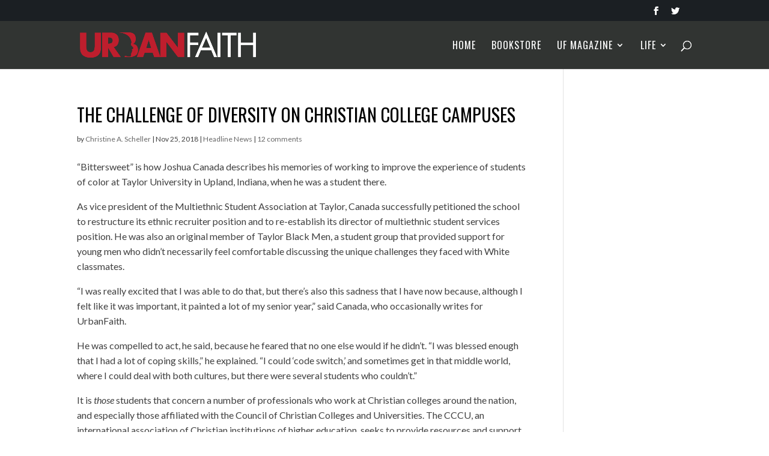

--- FILE ---
content_type: text/html; charset=UTF-8
request_url: https://urbanfaith.com/tag/jon-purple/
body_size: 19610
content:
<!DOCTYPE html>
<!--[if IE 6]>
<html id="ie6" lang="en-US">
<![endif]-->
<!--[if IE 7]>
<html id="ie7" lang="en-US">
<![endif]-->
<!--[if IE 8]>
<html id="ie8" lang="en-US">
<![endif]-->
<!--[if !(IE 6) | !(IE 7) | !(IE 8)  ]><!-->
<html lang="en-US">
<!--<![endif]-->
<head>
	<!-- Mailchimp -->
	<script id="mcjs">!function(c,h,i,m,p){m=c.createElement(h),p=c.getElementsByTagName(h)[0],m.async=1,m.src=i,p.parentNode.insertBefore(m,p)}(document,"script","https://chimpstatic.com/mcjs-connected/js/users/a4f67daff9b2e8face6efc46c/9df152c63891e5ac7960b2829.js");</script>
	
	<!-- Global site tag (gtag.js) - Google Analytics -->
<script async src="https://www.googletagmanager.com/gtag/js?id=UA-2203770-3"></script>
<script>
  window.dataLayer = window.dataLayer || [];
  function gtag(){dataLayer.push(arguments);}
  gtag('js', new Date());

  gtag('config', 'UA-2203770-3');
</script>
<!-- Event snippet for Page view conversion page
In your html page, add the snippet and call gtag_report_conversion when someone clicks on the chosen link or button. -->
<script>
function gtag_report_conversion(url) {
  var callback = function () {
    if (typeof(url) != 'undefined') {
      window.location = url;
    }
  };
  gtag('event', 'conversion', {
      'send_to': 'AW-1055225744/Ks61CJTTjawCEJDvlfcD',
      'event_callback': callback
  });
  return false;
}
</script>

	<!-- Event snippet for City on a Hill Purchase conversion page -->
<script>
  gtag('event', 'conversion', {
      'send_to': 'AW-1055225744/0N9ECMiqkKwCEJDvlfcD',
      'transaction_id': ''
  });
</script>

	<meta charset="UTF-8" />
			
	<meta http-equiv="X-UA-Compatible" content="IE=edge">
	<link rel="pingback" href="https://urbanfaith.com/xmlrpc.php" />

		<!--[if lt IE 9]>
	<script src="https://urbanfaith.com/wp-content/themes/Divi/js/html5.js" type="text/javascript"></script>
	<![endif]-->

	<script type="text/javascript">
		document.documentElement.className = 'js';
	</script>

	<script>var et_site_url='https://urbanfaith.com';var et_post_id='0';function et_core_page_resource_fallback(a,b){"undefined"===typeof b&&(b=a.sheet.cssRules&&0===a.sheet.cssRules.length);b&&(a.onerror=null,a.onload=null,a.href?a.href=et_site_url+"/?et_core_page_resource="+a.id+et_post_id:a.src&&(a.src=et_site_url+"/?et_core_page_resource="+a.id+et_post_id))}
</script><title>Jon Purple | Urban Faith</title>
<meta name='robots' content='max-image-preview:large' />
	<style>img:is([sizes="auto" i], [sizes^="auto," i]) { contain-intrinsic-size: 3000px 1500px }</style>
	
            <script data-no-defer="1" data-ezscrex="false" data-cfasync="false" data-pagespeed-no-defer data-cookieconsent="ignore">
                var ctPublicFunctions = {"_ajax_nonce":"10e77d1233","_rest_nonce":"27cc74557e","_ajax_url":"\/wp-admin\/admin-ajax.php","_rest_url":"https:\/\/urbanfaith.com\/wp-json\/","data__cookies_type":"none","data__ajax_type":"rest","data__bot_detector_enabled":"1","data__frontend_data_log_enabled":1,"cookiePrefix":"","wprocket_detected":false,"host_url":"urbanfaith.com","text__ee_click_to_select":"Click to select the whole data","text__ee_original_email":"The original one is","text__ee_got_it":"Got it","text__ee_blocked":"Blocked","text__ee_cannot_connect":"Cannot connect","text__ee_cannot_decode":"Can not decode email. Unknown reason","text__ee_email_decoder":"CleanTalk email decoder","text__ee_wait_for_decoding":"The magic is on the way, please wait for a few seconds!","text__ee_decoding_process":"Decoding the contact data, let us a few seconds to finish."}
            </script>
        
            <script data-no-defer="1" data-ezscrex="false" data-cfasync="false" data-pagespeed-no-defer data-cookieconsent="ignore">
                var ctPublic = {"_ajax_nonce":"10e77d1233","settings__forms__check_internal":"0","settings__forms__check_external":"0","settings__forms__force_protection":"0","settings__forms__search_test":"1","settings__data__bot_detector_enabled":"1","settings__sfw__anti_crawler":0,"blog_home":"https:\/\/urbanfaith.com\/","pixel__setting":"3","pixel__enabled":false,"pixel__url":null,"data__email_check_before_post":"1","data__email_check_exist_post":"1","data__cookies_type":"none","data__key_is_ok":false,"data__visible_fields_required":true,"wl_brandname":"Anti-Spam by CleanTalk","wl_brandname_short":"CleanTalk","ct_checkjs_key":2036442673,"emailEncoderPassKey":"04a97d7f8486b03a30c22d77c7ada13b","bot_detector_forms_excluded":"W10=","advancedCacheExists":false,"varnishCacheExists":false,"wc_ajax_add_to_cart":false}
            </script>
        <link rel='dns-prefetch' href='//moderate.cleantalk.org' />
<link rel='dns-prefetch' href='//secure.gravatar.com' />
<link rel='dns-prefetch' href='//www.googletagmanager.com' />
<link rel='dns-prefetch' href='//stats.wp.com' />
<link rel='dns-prefetch' href='//fonts.googleapis.com' />
<link rel='dns-prefetch' href='//v0.wordpress.com' />
<script type="text/javascript">
/* <![CDATA[ */
window._wpemojiSettings = {"baseUrl":"https:\/\/s.w.org\/images\/core\/emoji\/16.0.1\/72x72\/","ext":".png","svgUrl":"https:\/\/s.w.org\/images\/core\/emoji\/16.0.1\/svg\/","svgExt":".svg","source":{"concatemoji":"https:\/\/urbanfaith.com\/wp-includes\/js\/wp-emoji-release.min.js?ver=6.8.3"}};
/*! This file is auto-generated */
!function(s,n){var o,i,e;function c(e){try{var t={supportTests:e,timestamp:(new Date).valueOf()};sessionStorage.setItem(o,JSON.stringify(t))}catch(e){}}function p(e,t,n){e.clearRect(0,0,e.canvas.width,e.canvas.height),e.fillText(t,0,0);var t=new Uint32Array(e.getImageData(0,0,e.canvas.width,e.canvas.height).data),a=(e.clearRect(0,0,e.canvas.width,e.canvas.height),e.fillText(n,0,0),new Uint32Array(e.getImageData(0,0,e.canvas.width,e.canvas.height).data));return t.every(function(e,t){return e===a[t]})}function u(e,t){e.clearRect(0,0,e.canvas.width,e.canvas.height),e.fillText(t,0,0);for(var n=e.getImageData(16,16,1,1),a=0;a<n.data.length;a++)if(0!==n.data[a])return!1;return!0}function f(e,t,n,a){switch(t){case"flag":return n(e,"\ud83c\udff3\ufe0f\u200d\u26a7\ufe0f","\ud83c\udff3\ufe0f\u200b\u26a7\ufe0f")?!1:!n(e,"\ud83c\udde8\ud83c\uddf6","\ud83c\udde8\u200b\ud83c\uddf6")&&!n(e,"\ud83c\udff4\udb40\udc67\udb40\udc62\udb40\udc65\udb40\udc6e\udb40\udc67\udb40\udc7f","\ud83c\udff4\u200b\udb40\udc67\u200b\udb40\udc62\u200b\udb40\udc65\u200b\udb40\udc6e\u200b\udb40\udc67\u200b\udb40\udc7f");case"emoji":return!a(e,"\ud83e\udedf")}return!1}function g(e,t,n,a){var r="undefined"!=typeof WorkerGlobalScope&&self instanceof WorkerGlobalScope?new OffscreenCanvas(300,150):s.createElement("canvas"),o=r.getContext("2d",{willReadFrequently:!0}),i=(o.textBaseline="top",o.font="600 32px Arial",{});return e.forEach(function(e){i[e]=t(o,e,n,a)}),i}function t(e){var t=s.createElement("script");t.src=e,t.defer=!0,s.head.appendChild(t)}"undefined"!=typeof Promise&&(o="wpEmojiSettingsSupports",i=["flag","emoji"],n.supports={everything:!0,everythingExceptFlag:!0},e=new Promise(function(e){s.addEventListener("DOMContentLoaded",e,{once:!0})}),new Promise(function(t){var n=function(){try{var e=JSON.parse(sessionStorage.getItem(o));if("object"==typeof e&&"number"==typeof e.timestamp&&(new Date).valueOf()<e.timestamp+604800&&"object"==typeof e.supportTests)return e.supportTests}catch(e){}return null}();if(!n){if("undefined"!=typeof Worker&&"undefined"!=typeof OffscreenCanvas&&"undefined"!=typeof URL&&URL.createObjectURL&&"undefined"!=typeof Blob)try{var e="postMessage("+g.toString()+"("+[JSON.stringify(i),f.toString(),p.toString(),u.toString()].join(",")+"));",a=new Blob([e],{type:"text/javascript"}),r=new Worker(URL.createObjectURL(a),{name:"wpTestEmojiSupports"});return void(r.onmessage=function(e){c(n=e.data),r.terminate(),t(n)})}catch(e){}c(n=g(i,f,p,u))}t(n)}).then(function(e){for(var t in e)n.supports[t]=e[t],n.supports.everything=n.supports.everything&&n.supports[t],"flag"!==t&&(n.supports.everythingExceptFlag=n.supports.everythingExceptFlag&&n.supports[t]);n.supports.everythingExceptFlag=n.supports.everythingExceptFlag&&!n.supports.flag,n.DOMReady=!1,n.readyCallback=function(){n.DOMReady=!0}}).then(function(){return e}).then(function(){var e;n.supports.everything||(n.readyCallback(),(e=n.source||{}).concatemoji?t(e.concatemoji):e.wpemoji&&e.twemoji&&(t(e.twemoji),t(e.wpemoji)))}))}((window,document),window._wpemojiSettings);
/* ]]> */
</script>
<meta content="Divi v.3.0.89" name="generator"/><style type="text/css">
.powerpress_player .wp-audio-shortcode { max-width: 100%; }
</style>
<link rel='stylesheet' id='pmb_common-css' href='https://urbanfaith.com/wp-content/plugins/print-my-blog/assets/styles/pmb-common.css?ver=1741214102' type='text/css' media='all' />
<style id='wp-emoji-styles-inline-css' type='text/css'>

	img.wp-smiley, img.emoji {
		display: inline !important;
		border: none !important;
		box-shadow: none !important;
		height: 1em !important;
		width: 1em !important;
		margin: 0 0.07em !important;
		vertical-align: -0.1em !important;
		background: none !important;
		padding: 0 !important;
	}
</style>
<link rel='stylesheet' id='wp-block-library-css' href='https://urbanfaith.com/wp-includes/css/dist/block-library/style.min.css?ver=6.8.3' type='text/css' media='all' />
<style id='classic-theme-styles-inline-css' type='text/css'>
/*! This file is auto-generated */
.wp-block-button__link{color:#fff;background-color:#32373c;border-radius:9999px;box-shadow:none;text-decoration:none;padding:calc(.667em + 2px) calc(1.333em + 2px);font-size:1.125em}.wp-block-file__button{background:#32373c;color:#fff;text-decoration:none}
</style>
<link rel='stylesheet' id='pmb-select2-css' href='https://urbanfaith.com/wp-content/plugins/print-my-blog/assets/styles/libs/select2.min.css?ver=4.0.6' type='text/css' media='all' />
<link rel='stylesheet' id='pmb-jquery-ui-css' href='https://urbanfaith.com/wp-content/plugins/print-my-blog/assets/styles/libs/jquery-ui/jquery-ui.min.css?ver=1.11.4' type='text/css' media='all' />
<link rel='stylesheet' id='pmb-setup-page-css' href='https://urbanfaith.com/wp-content/plugins/print-my-blog/assets/styles/setup-page.css?ver=1741214102' type='text/css' media='all' />
<link rel='stylesheet' id='mediaelement-css' href='https://urbanfaith.com/wp-includes/js/mediaelement/mediaelementplayer-legacy.min.css?ver=4.2.17' type='text/css' media='all' />
<link rel='stylesheet' id='wp-mediaelement-css' href='https://urbanfaith.com/wp-includes/js/mediaelement/wp-mediaelement.min.css?ver=6.8.3' type='text/css' media='all' />
<style id='jetpack-sharing-buttons-style-inline-css' type='text/css'>
.jetpack-sharing-buttons__services-list{display:flex;flex-direction:row;flex-wrap:wrap;gap:0;list-style-type:none;margin:5px;padding:0}.jetpack-sharing-buttons__services-list.has-small-icon-size{font-size:12px}.jetpack-sharing-buttons__services-list.has-normal-icon-size{font-size:16px}.jetpack-sharing-buttons__services-list.has-large-icon-size{font-size:24px}.jetpack-sharing-buttons__services-list.has-huge-icon-size{font-size:36px}@media print{.jetpack-sharing-buttons__services-list{display:none!important}}.editor-styles-wrapper .wp-block-jetpack-sharing-buttons{gap:0;padding-inline-start:0}ul.jetpack-sharing-buttons__services-list.has-background{padding:1.25em 2.375em}
</style>
<style id='powerpress-player-block-style-inline-css' type='text/css'>


</style>
<style id='global-styles-inline-css' type='text/css'>
:root{--wp--preset--aspect-ratio--square: 1;--wp--preset--aspect-ratio--4-3: 4/3;--wp--preset--aspect-ratio--3-4: 3/4;--wp--preset--aspect-ratio--3-2: 3/2;--wp--preset--aspect-ratio--2-3: 2/3;--wp--preset--aspect-ratio--16-9: 16/9;--wp--preset--aspect-ratio--9-16: 9/16;--wp--preset--color--black: #000000;--wp--preset--color--cyan-bluish-gray: #abb8c3;--wp--preset--color--white: #ffffff;--wp--preset--color--pale-pink: #f78da7;--wp--preset--color--vivid-red: #cf2e2e;--wp--preset--color--luminous-vivid-orange: #ff6900;--wp--preset--color--luminous-vivid-amber: #fcb900;--wp--preset--color--light-green-cyan: #7bdcb5;--wp--preset--color--vivid-green-cyan: #00d084;--wp--preset--color--pale-cyan-blue: #8ed1fc;--wp--preset--color--vivid-cyan-blue: #0693e3;--wp--preset--color--vivid-purple: #9b51e0;--wp--preset--gradient--vivid-cyan-blue-to-vivid-purple: linear-gradient(135deg,rgba(6,147,227,1) 0%,rgb(155,81,224) 100%);--wp--preset--gradient--light-green-cyan-to-vivid-green-cyan: linear-gradient(135deg,rgb(122,220,180) 0%,rgb(0,208,130) 100%);--wp--preset--gradient--luminous-vivid-amber-to-luminous-vivid-orange: linear-gradient(135deg,rgba(252,185,0,1) 0%,rgba(255,105,0,1) 100%);--wp--preset--gradient--luminous-vivid-orange-to-vivid-red: linear-gradient(135deg,rgba(255,105,0,1) 0%,rgb(207,46,46) 100%);--wp--preset--gradient--very-light-gray-to-cyan-bluish-gray: linear-gradient(135deg,rgb(238,238,238) 0%,rgb(169,184,195) 100%);--wp--preset--gradient--cool-to-warm-spectrum: linear-gradient(135deg,rgb(74,234,220) 0%,rgb(151,120,209) 20%,rgb(207,42,186) 40%,rgb(238,44,130) 60%,rgb(251,105,98) 80%,rgb(254,248,76) 100%);--wp--preset--gradient--blush-light-purple: linear-gradient(135deg,rgb(255,206,236) 0%,rgb(152,150,240) 100%);--wp--preset--gradient--blush-bordeaux: linear-gradient(135deg,rgb(254,205,165) 0%,rgb(254,45,45) 50%,rgb(107,0,62) 100%);--wp--preset--gradient--luminous-dusk: linear-gradient(135deg,rgb(255,203,112) 0%,rgb(199,81,192) 50%,rgb(65,88,208) 100%);--wp--preset--gradient--pale-ocean: linear-gradient(135deg,rgb(255,245,203) 0%,rgb(182,227,212) 50%,rgb(51,167,181) 100%);--wp--preset--gradient--electric-grass: linear-gradient(135deg,rgb(202,248,128) 0%,rgb(113,206,126) 100%);--wp--preset--gradient--midnight: linear-gradient(135deg,rgb(2,3,129) 0%,rgb(40,116,252) 100%);--wp--preset--font-size--small: 13px;--wp--preset--font-size--medium: 20px;--wp--preset--font-size--large: 36px;--wp--preset--font-size--x-large: 42px;--wp--preset--spacing--20: 0.44rem;--wp--preset--spacing--30: 0.67rem;--wp--preset--spacing--40: 1rem;--wp--preset--spacing--50: 1.5rem;--wp--preset--spacing--60: 2.25rem;--wp--preset--spacing--70: 3.38rem;--wp--preset--spacing--80: 5.06rem;--wp--preset--shadow--natural: 6px 6px 9px rgba(0, 0, 0, 0.2);--wp--preset--shadow--deep: 12px 12px 50px rgba(0, 0, 0, 0.4);--wp--preset--shadow--sharp: 6px 6px 0px rgba(0, 0, 0, 0.2);--wp--preset--shadow--outlined: 6px 6px 0px -3px rgba(255, 255, 255, 1), 6px 6px rgba(0, 0, 0, 1);--wp--preset--shadow--crisp: 6px 6px 0px rgba(0, 0, 0, 1);}:where(.is-layout-flex){gap: 0.5em;}:where(.is-layout-grid){gap: 0.5em;}body .is-layout-flex{display: flex;}.is-layout-flex{flex-wrap: wrap;align-items: center;}.is-layout-flex > :is(*, div){margin: 0;}body .is-layout-grid{display: grid;}.is-layout-grid > :is(*, div){margin: 0;}:where(.wp-block-columns.is-layout-flex){gap: 2em;}:where(.wp-block-columns.is-layout-grid){gap: 2em;}:where(.wp-block-post-template.is-layout-flex){gap: 1.25em;}:where(.wp-block-post-template.is-layout-grid){gap: 1.25em;}.has-black-color{color: var(--wp--preset--color--black) !important;}.has-cyan-bluish-gray-color{color: var(--wp--preset--color--cyan-bluish-gray) !important;}.has-white-color{color: var(--wp--preset--color--white) !important;}.has-pale-pink-color{color: var(--wp--preset--color--pale-pink) !important;}.has-vivid-red-color{color: var(--wp--preset--color--vivid-red) !important;}.has-luminous-vivid-orange-color{color: var(--wp--preset--color--luminous-vivid-orange) !important;}.has-luminous-vivid-amber-color{color: var(--wp--preset--color--luminous-vivid-amber) !important;}.has-light-green-cyan-color{color: var(--wp--preset--color--light-green-cyan) !important;}.has-vivid-green-cyan-color{color: var(--wp--preset--color--vivid-green-cyan) !important;}.has-pale-cyan-blue-color{color: var(--wp--preset--color--pale-cyan-blue) !important;}.has-vivid-cyan-blue-color{color: var(--wp--preset--color--vivid-cyan-blue) !important;}.has-vivid-purple-color{color: var(--wp--preset--color--vivid-purple) !important;}.has-black-background-color{background-color: var(--wp--preset--color--black) !important;}.has-cyan-bluish-gray-background-color{background-color: var(--wp--preset--color--cyan-bluish-gray) !important;}.has-white-background-color{background-color: var(--wp--preset--color--white) !important;}.has-pale-pink-background-color{background-color: var(--wp--preset--color--pale-pink) !important;}.has-vivid-red-background-color{background-color: var(--wp--preset--color--vivid-red) !important;}.has-luminous-vivid-orange-background-color{background-color: var(--wp--preset--color--luminous-vivid-orange) !important;}.has-luminous-vivid-amber-background-color{background-color: var(--wp--preset--color--luminous-vivid-amber) !important;}.has-light-green-cyan-background-color{background-color: var(--wp--preset--color--light-green-cyan) !important;}.has-vivid-green-cyan-background-color{background-color: var(--wp--preset--color--vivid-green-cyan) !important;}.has-pale-cyan-blue-background-color{background-color: var(--wp--preset--color--pale-cyan-blue) !important;}.has-vivid-cyan-blue-background-color{background-color: var(--wp--preset--color--vivid-cyan-blue) !important;}.has-vivid-purple-background-color{background-color: var(--wp--preset--color--vivid-purple) !important;}.has-black-border-color{border-color: var(--wp--preset--color--black) !important;}.has-cyan-bluish-gray-border-color{border-color: var(--wp--preset--color--cyan-bluish-gray) !important;}.has-white-border-color{border-color: var(--wp--preset--color--white) !important;}.has-pale-pink-border-color{border-color: var(--wp--preset--color--pale-pink) !important;}.has-vivid-red-border-color{border-color: var(--wp--preset--color--vivid-red) !important;}.has-luminous-vivid-orange-border-color{border-color: var(--wp--preset--color--luminous-vivid-orange) !important;}.has-luminous-vivid-amber-border-color{border-color: var(--wp--preset--color--luminous-vivid-amber) !important;}.has-light-green-cyan-border-color{border-color: var(--wp--preset--color--light-green-cyan) !important;}.has-vivid-green-cyan-border-color{border-color: var(--wp--preset--color--vivid-green-cyan) !important;}.has-pale-cyan-blue-border-color{border-color: var(--wp--preset--color--pale-cyan-blue) !important;}.has-vivid-cyan-blue-border-color{border-color: var(--wp--preset--color--vivid-cyan-blue) !important;}.has-vivid-purple-border-color{border-color: var(--wp--preset--color--vivid-purple) !important;}.has-vivid-cyan-blue-to-vivid-purple-gradient-background{background: var(--wp--preset--gradient--vivid-cyan-blue-to-vivid-purple) !important;}.has-light-green-cyan-to-vivid-green-cyan-gradient-background{background: var(--wp--preset--gradient--light-green-cyan-to-vivid-green-cyan) !important;}.has-luminous-vivid-amber-to-luminous-vivid-orange-gradient-background{background: var(--wp--preset--gradient--luminous-vivid-amber-to-luminous-vivid-orange) !important;}.has-luminous-vivid-orange-to-vivid-red-gradient-background{background: var(--wp--preset--gradient--luminous-vivid-orange-to-vivid-red) !important;}.has-very-light-gray-to-cyan-bluish-gray-gradient-background{background: var(--wp--preset--gradient--very-light-gray-to-cyan-bluish-gray) !important;}.has-cool-to-warm-spectrum-gradient-background{background: var(--wp--preset--gradient--cool-to-warm-spectrum) !important;}.has-blush-light-purple-gradient-background{background: var(--wp--preset--gradient--blush-light-purple) !important;}.has-blush-bordeaux-gradient-background{background: var(--wp--preset--gradient--blush-bordeaux) !important;}.has-luminous-dusk-gradient-background{background: var(--wp--preset--gradient--luminous-dusk) !important;}.has-pale-ocean-gradient-background{background: var(--wp--preset--gradient--pale-ocean) !important;}.has-electric-grass-gradient-background{background: var(--wp--preset--gradient--electric-grass) !important;}.has-midnight-gradient-background{background: var(--wp--preset--gradient--midnight) !important;}.has-small-font-size{font-size: var(--wp--preset--font-size--small) !important;}.has-medium-font-size{font-size: var(--wp--preset--font-size--medium) !important;}.has-large-font-size{font-size: var(--wp--preset--font-size--large) !important;}.has-x-large-font-size{font-size: var(--wp--preset--font-size--x-large) !important;}
:where(.wp-block-post-template.is-layout-flex){gap: 1.25em;}:where(.wp-block-post-template.is-layout-grid){gap: 1.25em;}
:where(.wp-block-columns.is-layout-flex){gap: 2em;}:where(.wp-block-columns.is-layout-grid){gap: 2em;}
:root :where(.wp-block-pullquote){font-size: 1.5em;line-height: 1.6;}
</style>
<link rel='stylesheet' id='cleantalk-public-css-css' href='https://urbanfaith.com/wp-content/plugins/cleantalk-spam-protect/css/cleantalk-public.min.css?ver=6.54_1745416332' type='text/css' media='all' />
<link rel='stylesheet' id='cleantalk-email-decoder-css-css' href='https://urbanfaith.com/wp-content/plugins/cleantalk-spam-protect/css/cleantalk-email-decoder.min.css?ver=6.54_1745416332' type='text/css' media='all' />
<link rel='stylesheet' id='ctt-css' href='https://urbanfaith.com/wp-content/plugins/click-to-tweet/css/ctt-module-design.css?ver=6.8.3' type='text/css' media='all' />
<link rel='stylesheet' id='custom-article-cards-css' href='https://urbanfaith.com/wp-content/plugins/divi-100-article-card/assets/css/style.css?ver=20160602' type='text/css' media='all' />
<link rel='stylesheet' id='et_monarch-css-css' href='https://urbanfaith.com/wp-content/plugins/monarch/css/style.css?ver=1.4.14' type='text/css' media='all' />
<link rel='stylesheet' id='et-gf-open-sans-css' href='https://fonts.googleapis.com/css?family=Open+Sans%3A400%2C700&#038;ver=1.3.12' type='text/css' media='all' />
<link rel='stylesheet' id='divi-style-css' href='https://urbanfaith.com/wp-content/themes/Divi/style.css?ver=3.0.89' type='text/css' media='all' />
<link rel='stylesheet' id='dashicons-css' href='https://urbanfaith.com/wp-includes/css/dashicons.min.css?ver=6.8.3' type='text/css' media='all' />
<link rel='stylesheet' id='jplayer-dplayer-css' href='https://urbanfaith.com/wp-content/plugins/disk-player/css/jplayer.dplayer.css?ver=1.0' type='text/css' media='all' />
<script type="text/javascript" src="https://urbanfaith.com/wp-content/plugins/cleantalk-spam-protect/js/apbct-public-bundle.min.js?ver=6.54_1745416332" id="apbct-public-bundle-js-js"></script>
<script type="text/javascript" src="https://moderate.cleantalk.org/ct-bot-detector-wrapper.js?ver=6.8.3" id="ct-bot-detector-wrapper-js"></script>
<script type="text/javascript" src="https://urbanfaith.com/wp-includes/js/jquery/jquery.min.js?ver=3.7.1" id="jquery-core-js"></script>
<script type="text/javascript" src="https://urbanfaith.com/wp-includes/js/jquery/jquery-migrate.min.js?ver=3.4.1" id="jquery-migrate-js"></script>

<!-- Google tag (gtag.js) snippet added by Site Kit -->

<!-- Google Analytics snippet added by Site Kit -->
<script type="text/javascript" src="https://www.googletagmanager.com/gtag/js?id=G-LGXQFMJSLW" id="google_gtagjs-js" async></script>
<script type="text/javascript" id="google_gtagjs-js-after">
/* <![CDATA[ */
window.dataLayer = window.dataLayer || [];function gtag(){dataLayer.push(arguments);}
gtag("set","linker",{"domains":["urbanfaith.com"]});
gtag("js", new Date());
gtag("set", "developer_id.dZTNiMT", true);
gtag("config", "G-LGXQFMJSLW");
/* ]]> */
</script>

<!-- End Google tag (gtag.js) snippet added by Site Kit -->
<link rel="https://api.w.org/" href="https://urbanfaith.com/wp-json/" /><link rel="alternate" title="JSON" type="application/json" href="https://urbanfaith.com/wp-json/wp/v2/tags/5287" /><link rel="EditURI" type="application/rsd+xml" title="RSD" href="https://urbanfaith.com/xmlrpc.php?rsd" />
<meta name="generator" content="Site Kit by Google 1.147.0" />            <script type="text/javascript"><!--
                                function powerpress_pinw(pinw_url){window.open(pinw_url, 'PowerPressPlayer','toolbar=0,status=0,resizable=1,width=460,height=320');	return false;}
                //-->

                // tabnab protection
                window.addEventListener('load', function () {
                    // make all links have rel="noopener noreferrer"
                    document.querySelectorAll('a[target="_blank"]').forEach(link => {
                        link.setAttribute('rel', 'noopener noreferrer');
                    });
                });
            </script>
            	<style>img#wpstats{display:none}</style>
		<link rel="preload" href="https://urbanfaith.com/wp-content/plugins/bloom/core/admin/fonts/modules.ttf" as="font" crossorigin="anonymous"><style type="text/css" id="et-social-custom-css">
				 
			</style><meta name="viewport" content="width=device-width, initial-scale=1.0, maximum-scale=1.0, user-scalable=0" /><link rel="shortcut icon" href="https://urbanfaith.com/wp-content/uploads/2016/11/favicon.png" />
<!-- Jetpack Open Graph Tags -->
<meta property="og:type" content="website" />
<meta property="og:title" content="Jon Purple | Urban Faith" />
<meta property="og:url" content="https://urbanfaith.com/tag/jon-purple/" />
<meta property="og:site_name" content="Urban Faith" />
<meta property="og:image" content="https://s0.wp.com/i/blank.jpg" />
<meta property="og:image:width" content="200" />
<meta property="og:image:height" content="200" />
<meta property="og:image:alt" content="" />
<meta property="og:locale" content="en_US" />

<!-- End Jetpack Open Graph Tags -->
<link rel="stylesheet" id="et-divi-customizer-global-cached-inline-styles" href="https://urbanfaith.com/wp-content/et-cache/global/et-divi-customizer-global-176938499295.min.css" onerror="et_core_page_resource_fallback(this, true)" onload="et_core_page_resource_fallback(this)" /></head>
<body class="archive tag tag-jon-purple tag-5287 wp-theme-Divi et_divi_builder et_bloom divi-100-article-card et_monarch et_pb_button_helper_class et_fixed_nav et_show_nav et_cover_background et_secondary_nav_enabled et_pb_no_sidebar_vertical_divider et_pb_gutter osx et_pb_gutters3 et_primary_nav_dropdown_animation_fade et_secondary_nav_dropdown_animation_fade et_pb_footer_columns4 et_header_style_left et_smooth_scroll et_right_sidebar et_divi_theme et_minified_js et_minified_css">
	<div id="page-container">

			<div id="top-header">
			<div class="container clearfix">

			
				<div id="et-secondary-menu">
				<ul class="et-social-icons">

	<li class="et-social-icon et-social-facebook">
		<a href="https://www.facebook.com/UrbanFaith/" class="icon">
			<span>Facebook</span>
		</a>
	</li>
	<li class="et-social-icon et-social-twitter">
		<a href="https://twitter.com/UrbanFaith" class="icon">
			<span>Twitter</span>
		</a>
	</li>

</ul>				</div> <!-- #et-secondary-menu -->

			</div> <!-- .container -->
		</div> <!-- #top-header -->
	
	
		<header id="main-header" data-height-onload="66">
			<div class="container clearfix et_menu_container">
							<div class="logo_container">
					<span class="logo_helper"></span>
					<a href="https://urbanfaith.com/">
						<img src="https://urbanfaith.com/wp-content/uploads/2016/11/urbanfaith_logo.png" alt="Urban Faith" id="logo" data-height-percentage="54" />
					</a>
				</div>
				<div id="et-top-navigation" data-height="66" data-fixed-height="40">
											<nav id="top-menu-nav">
						<ul id="top-menu" class="nav"><li id="menu-item-43023" class="menu-item menu-item-type-post_type menu-item-object-page menu-item-home menu-item-43023"><a href="https://urbanfaith.com/">Home</a></li>
<li id="menu-item-47718" class="menu-item menu-item-type-custom menu-item-object-custom menu-item-47718"><a href="https://urbanfaithbibles.com/">Bookstore</a></li>
<li id="menu-item-44127" class="menu-item menu-item-type-post_type menu-item-object-page menu-item-has-children menu-item-44127"><a href="https://urbanfaith.com/resources/">UF Magazine</a>
<ul class="sub-menu">
	<li id="menu-item-45793" class="menu-item menu-item-type-custom menu-item-object-custom menu-item-45793"><a href="https://urbanfaith.com/?page_id=44503">December 2024-February 2025 Quarter Media</a></li>
</ul>
</li>
<li id="menu-item-42976" class="menu-item menu-item-type-custom menu-item-object-custom menu-item-has-children menu-item-42976"><a href="#">Life</a>
<ul class="sub-menu">
	<li id="menu-item-43070" class="menu-item menu-item-type-post_type menu-item-object-page menu-item-43070"><a href="https://urbanfaith.com/commentary-opinion/">Commentary</a></li>
	<li id="menu-item-44256" class="menu-item menu-item-type-post_type menu-item-object-page menu-item-44256"><a href="https://urbanfaith.com/faith-purpose-ministry/">Faith &#038; Purpose</a></li>
	<li id="menu-item-45439" class="menu-item menu-item-type-post_type menu-item-object-page menu-item-45439"><a href="https://urbanfaith.com/love-sex-relationships/">Relationships</a></li>
	<li id="menu-item-46240" class="menu-item menu-item-type-post_type menu-item-object-page menu-item-46240"><a href="https://urbanfaith.com/books/">Books</a></li>
	<li id="menu-item-45440" class="menu-item menu-item-type-post_type menu-item-object-page menu-item-45440"><a href="https://urbanfaith.com/health/">Mind, Body &#038; Spirit</a></li>
	<li id="menu-item-43684" class="menu-item menu-item-type-post_type menu-item-object-page menu-item-43684"><a href="https://urbanfaith.com/social-justice/">Social Justice</a></li>
	<li id="menu-item-44257" class="menu-item menu-item-type-post_type menu-item-object-page menu-item-44257"><a href="https://urbanfaith.com/business/">Work &#038; Economics</a></li>
	<li id="menu-item-44568" class="menu-item menu-item-type-post_type menu-item-object-page menu-item-44568"><a href="https://urbanfaith.com/africa/">International</a></li>
	<li id="menu-item-45443" class="menu-item menu-item-type-post_type menu-item-object-page menu-item-45443"><a href="https://urbanfaith.com/heritage/">Heritage</a></li>
	<li id="menu-item-45435" class="menu-item menu-item-type-post_type menu-item-object-post menu-item-45435"><a href="https://urbanfaith.com/an-unlikely-journey-to-homeschooling/">Homeschooling</a></li>
</ul>
</li>
</ul>						</nav>
					
					
					
										<div id="et_top_search">
						<span id="et_search_icon"></span>
					</div>
					
					<div id="et_mobile_nav_menu">
				<div class="mobile_nav closed">
					<span class="select_page">Select Page</span>
					<span class="mobile_menu_bar mobile_menu_bar_toggle"></span>
				</div>
			</div>				</div> <!-- #et-top-navigation -->
			</div> <!-- .container -->
			<div class="et_search_outer">
				<div class="container et_search_form_container">
					<form role="search" method="get" class="et-search-form" action="https://urbanfaith.com/">
					<input type="search" class="et-search-field" placeholder="Search &hellip;" value="" name="s" title="Search for:" />					</form>
					<span class="et_close_search_field"></span>
				</div>
			</div>
		</header> <!-- #main-header -->

		<div id="et-main-area">

<div id="main-content">
	<div class="container">
		<div id="content-area" class="clearfix">
			<div id="left-area">
		
					<article id="post-21296" class="et_pb_post post-21296 post type-post status-publish format-standard hentry category-news tag-african-american tag-biola-university tag-calvin-college tag-carl-ruby tag-carmille-akande tag-cccu tag-cedarville-university tag-christian-colleges tag-council-of-christian-colleges-and-universities tag-dante-upshaw tag-denise-isom tag-diversity tag-eastern-university tag-entrada-scholars tag-faith tag-george-fox-university tag-george-yancey tag-glen-kinoshita tag-goshen-college tag-higher-education tag-hispanic tag-joel-perez tag-jon-purple tag-joshua-canada tag-monica-smith tag-moody-bible-institute tag-multicultural tag-nate-mouttet tag-north-park-university tag-nyack-college tag-race tag-racial-reconciliation tag-racism tag-randal-jenks tag-robert-reyes tag-sam-barkat tag-taylor-university tag-universities tag-westmont-college tag-wheaton-college">

				
															<h2 class="entry-title"><a href="https://urbanfaith.com/the-challenge-of-diversity-on-christian-college-campuses/">The Challenge of Diversity on Christian College Campuses</a></h2>
					
					<p class="post-meta"> by <span class="author vcard"><a href="https://urbanfaith.com/author/christine-a-scheller/" title="Posts by Christine A. Scheller" rel="author">Christine A. Scheller</a></span> | <span class="published">Nov 25, 2018</span> | <a href="https://urbanfaith.com/category/news/" rel="category tag">Headline News</a> | <span class="comments-number"><a href="https://urbanfaith.com/the-challenge-of-diversity-on-christian-college-campuses/#respond">12 comments</a></span></p><p><img fetchpriority="high" decoding="async" class="alignright size-full wp-image-21316" title="" src="http://urbanfaith.wpengine.com/wp-content/uploads/2012/03/college-student350x355.jpg" alt="" width="350" height="355" />&#8220;Bittersweet&#8221; is how Joshua Canada describes his memories of working to improve the experience of students of color at Taylor University in Upland, Indiana, when he was a student there.</p>
<p>As vice president of the Multiethnic Student Association at Taylor, Canada successfully petitioned the school to restructure its ethnic recruiter position and to re-establish its director of multiethnic student services position. He was also an original member of Taylor Black Men, a student group that provided support for young men who didn’t necessarily feel comfortable discussing the unique challenges they faced with White classmates.</p>
<p>“I was really excited that I was able to do that, but there’s also this sadness that I have now because, although I felt like it was important, it painted a lot of my senior year,” said Canada, who occasionally writes for UrbanFaith.</p>
<p>He was compelled to act, he said, because he feared that no one else would if he didn’t. “I was blessed enough that I had a lot of coping skills,” he explained. “I could ‘code switch,’ and sometimes get in that middle world, where I could deal with both cultures, but there were several students who couldn’t.”</p>
<p>It is <em>those</em> students that concern a number of professionals who work at Christian colleges around the nation, and especially those affiliated with the Council of Christian Colleges and Universities. The CCCU, an international association of Christian institutions of higher education, seeks to provide resources and support for the students, faculty, and administrations of its member schools. Assisting students of color with their often difficult transition into the culture of predominately White Christian campuses has become one of its chief missions during its 36 years of existence.</p>
<h2><strong>Slow but Steady Progress</strong></h2>
<p>Twelve years ago the CCCU established a <a href="http://www.cccu.org/about/awards" target="_blank" rel="noopener">Racial Harmony Award</a> to celebrate the achievements of its member institutions in the areas of “diversity, racial harmony, and reconciliation.”</p>
<p>In 2001, the organization’s board affirmed its commitment. &#8220;If we do not bring the issues of racial-ethnic reconciliation and multi-ethnicity into the mainstream of Christian higher education, our campuses will always stay on the outside fringes,” <a href="http://www.cccu.org/news/articles/2001/board_meets_evaluates_priorities_for_council" target="_blank" rel="noopener">remarked</a> Sam Barkat, former board member and provost of Nyack College in Nyack, New York.</p>
<p>CCCU schools have made “steady gains” since then, according to a report co-authored by <a href="https://www.goshen.edu/intercultural/staff/" target="_blank" rel="noopener">Robert Reyes</a>, research director at Goshen College’s Center for Intercultural Teaching and Learning and a member of CCCU’s Commission for Advancing Intercultural Competencies.</p>
<div id="attachment_21325" style="width: 135px" class="wp-caption alignleft"><img decoding="async" aria-describedby="caption-attachment-21325" class="size-full wp-image-21325" title="" src="http://urbanfaith.wpengine.com/wp-content/uploads/2012/03/Robert-Reyes125x150.jpg" alt="" width="125" height="150" /><p id="caption-attachment-21325" class="wp-caption-text">Robert Reyes: &#8220;We&#8217;re supposed to be unified as Christians.&#8221;</p></div>
<p>Reyes and his colleagues found that overall percentage of students of color increased from 16.6 percent to 19.9 percent at CCCU schools between 2003 and 2009 and graduation rates for these students also increased, from 14.8 percent to 17 percent, which still only adds up to a tiny fraction of all students at CCCU’s 115 North American affiliate schools.</p>
<p>According to Reyes, CCCU has a new research director and is developing a proactive research agenda related to these issues. This kind of research “creates a certain level of anxiety,” he said, because it categorizes people and theoretically separates us when we’re supposed to be unified as Christians. “I think it’s a misunderstanding of what the unity of the body is, and what unity means in the Christian faith,” said Reyes.</p>
<p>For those, like Reyes and Canada, who are engaged in diversity work on CCCU campuses, the task can feel like slogging through a murky swamp. UrbanFaith talked to current and former diversity workers at nine CCCU schools about their efforts and experiences. We repeatedly heard that students of color face unique challenges on these campuses and that CCCU schools are not always prepared, or willing, to deal with them. We also heard about successes and how challenging they can be.</p>
<h2><strong>The Problem &#8212; a Whole Different God</strong></h2>
<p>Multiple sources said students of color at Christian colleges are routinely harassed with racially insensitive jokes and comments by members of their campus communities, for example, and that this harassment is sometimes not taken seriously enough by school administrators.</p>
<p>When racism isn’t overt, students often feel like they won’t be accepted by their school communities unless they suppress their ethnic identities. Many students feel profoundly lonely on majority-White CCCU campuses, our sources said.</p>
<p><span class="removed_link" title="http://www.efca.org/reachnational/african-american-ministries/contact-director">Dante Upshaw</span>, for example, has been both a student and a staff member at evangelical schools. He recalled the challenge that worship presented when he was a student at Moody Bible Institute in Chicago.</p>
<p>“For the average White student, it’s an easy crossover. … It’s kind of this big youth group. But for the Black student, the Hispanic student, this is a whole different God,” said Upshaw.</p>
<p>He was unfamiliar with the songs that were sung in chapel, for example, and found himself in conversations about what constitutes godly worship. “I was a young person having to articulate and defend. That’s a lot of pressure for a freshman,” said Upshaw.</p>
<div id="attachment_21358" style="width: 190px" class="wp-caption alignleft"><img decoding="async" aria-describedby="caption-attachment-21358" class="size-full wp-image-21358 " src="http://urbanfaith.wpengine.com/wp-content/uploads/2012/03/Monica-Smith200x235.jpg" alt="" width="180" height="212" /><p id="caption-attachment-21358" class="wp-caption-text">Monica Smith: &#8220;We haven&#8217;t gone far enough.&#8221;</p></div>
<p><span class="removed_link" title="http://www.eastern.edu/academic/provost/index.html">Monica Smith</span> has seen the same phenomenon played out on her school’s campus. As assistant to the provost for multicultural concerns at Eastern University in St. Davids, Pennsylvania, she said students of color once complained to her about being judged for skipping chapel services that felt culturally foreign to them. They were told they should be able to worship no matter what kind of music or speaker was up front. “The retort was, ‘You’re right, so why can’t it sound like what I’m used to?’” said Smith, who also teaches courses in social work.</p>
<p>Smith and her colleagues have identified four specific areas of challenge that confront students of color at Eastern: financial, academic, social, and spiritual. “If students are struggling in those areas, they really can’t pay attention in the classroom,” said Smith.</p>
<p>The university is making headway, but it’s slow, she said. “As much as we have done administratively and in the academic arena, I still don’t know that our university’s administration has gone far enough with this.”</p>
<h2><strong>Institutional Challenges &#8212; Like Turning the <em>Titanic</em></strong></h2>
<p>Upshaw served as a minority recruiting officer and assistant director of the office of multi-cultural development at Wheaton College in Wheaton, Illinois, in the early 2000s. He said the number of non-White students who were in pain over their experience at the school would have been as big as his admissions file.</p>
<p>He recalled leaving school one day to commute home to Chicago when he saw a student of color sitting on the stairs “like a lonely puppy.” Upshaw read the student’s demeanor as saying, “You about to leave me here, man? You’re actually going to leave and go to your home?”</p>
<div id="attachment_15172" style="width: 135px" class="wp-caption alignright"><img loading="lazy" decoding="async" aria-describedby="caption-attachment-15172" class="size-full wp-image-15172 " src="http://urbanfaith.wpengine.com/wp-content/uploads/2011/08/dante-upshaw125x150.gif" alt="" width="125" height="150" /><p id="caption-attachment-15172" class="wp-caption-text">Dante Upshaw: &#8220;Too many students felt alone.&#8221;</p></div>
<p>“There were just too many students like that, where they felt so alone on this beautiful, immaculate campus with great food service and great athletics,” Upshaw said. “Those were some hard years.”</p>
<p>In response to the need he saw, Upshaw founded Global Urban Perspectives, a multiethnic student group devoted to urban issues. He believes it was successful in part because it helped foster healthy relationships.</p>
<p>“The fact that we were together in a safe setting where we were given space to be ourselves, I think that really struck a chord with many of the students,” he said.</p>
<p><strong>“</strong>It’s a wealthy system, it’s an established system, it’s a strong historic system, and it’s a very Christian religious system,” said Upshaw of the institutional challenges he faced at Wheaton. “Changing a system like that would be akin to turning the <em>Titanic</em> … It is going to take a long time, and it’s going to be real slow.&#8221;</p>
<p>Even so, Upshaw said he saw “the ship” turn quickly when influential individuals decided to act. Too often, though, he saw inaction born of the fear of alienating potential donors. Upshaw left the school, in part, because he was frustrated with the administration’s commitment to a broadly applied quota system that he felt undermined his efforts to recruit more students of color.<strong><br />
</strong></p>
<h2><span class="Apple-style-span" style="font-size: 20px; font-weight: bold;"><strong>Additive and Subtractive Approaches</strong></span></h2>
<p>Although <a href="http://www.westmont.edu/_offices/residence_life/residence-life-staff.html" target="_blank" rel="noopener">Joshua Canada</a> is ambivalent about his experience at Taylor University, he returned there for graduate school and now serves as an adviser to the Black Student Union at Westmont College in Santa Barbara, California, where he is also a residence director. He said not all students of color struggle with the racial dynamics on their campuses and some students rarely do.</p>
<p>“In their ethnic development, they’re not dealing with this tension, or this is what they’ve done their whole life and they know how to do this,” said Canada.</p>
<div id="attachment_21307" style="width: 285px" class="wp-caption alignleft"><img loading="lazy" decoding="async" aria-describedby="caption-attachment-21307" class="size-full wp-image-21307 " src="http://urbanfaith.wpengine.com/wp-content/uploads/2012/03/Joshua_Canada275x235.jpg" alt="" width="275" height="235" /><p id="caption-attachment-21307" class="wp-caption-text">Joshua Canada: &#8220;To be successful, our vision of being multicultural must be transformative.&#8221;</p></div>
<p>He described two approaches to multiculturalism, one that is additive and one that is subtractive. With the additive approach, elements of non-European culture are added to the core culture, he said, and with the subtractive approach, people of color drop elements of their culture to assimilate into the majority culture.</p>
<p>“Students feel it, if it’s additive,” Canada said. “We did Black History Month. We did Martin Luther King Jr. Day. It’s a nice gesture, but people realize it isn’t who we are.&#8221;</p>
<p>“To really be successful, we have to come to a place where our vision of being multicultural is more transformative and then it really does change aspects of the institution. It really does change the big-picture experience, and not in a way that is unfaithful to the history of the institution, but that maybe acknowledges gaps.”</p>
<p><a href="https://faculty.unt.edu/editprofile.php?pid=1525&amp;onlyview=1" target="_blank" rel="noopener">George Yancey</a> is a University of North Texas sociologist and the author of numerous books, including<a href="https://www.amazon.com/Neither-Jew-Nor-Gentile-Protestant/dp/0199735433"> <em>Neither Jew nor Greek: Exploring Issues of Racial Diversity on Protestant College Campuses</em></a>. (Canada’s<a href="http://urbanfaith.wpengine.com/2011/07/universities-of-diversity.html/" target="_blank" rel="noopener"> UrbanFaith interview</a> with Yancey prompted us to investigate the issue further.) According to Yancey, the task of student retention at Christian colleges is complicated by the evangelical community’s habitual conflation of faith and culture.</p>
<p>“There’s an issue in retaining students of color in higher education in general,” he told UrbanFaith, “but I think Christian College campuses have even more of a challenge because of some of the dynamics that are there. A lot of times, the way the faith is practiced is racialized. People don’t always realize it.”</p>
<h2><strong>Nurturing Dialogue</strong></h2>
<p>It wasn’t only African Americans, however, who recounted stories about the challenges students of color face at CCCU institutions. <span class="removed_link" title="http://www.cedarville.edu/Offices/Student-Life-Programs/Contact-Us/Purple-Jonathan.aspx">Jon Purple</span> is dean for student life programs at Cedarville University in Cedarville, Ohio. He recalls the mother of an incoming student crying when she dropped her young Black son off at the rural Ohio campus, and not just because he was leaving home.</p>
<p>“She was in tears and was afraid to leave her son here, because of very real fears that some good-ol’ White boys might accost her son,” said Purple.</p>
<p><em>Continued on Page 2.</em></p>
				
					</article> <!-- .et_pb_post -->
			<div class="pagination clearfix">
	<div class="alignleft"></div>
	<div class="alignright"></div>
</div>			</div> <!-- #left-area -->

					</div> <!-- #content-area -->
	</div> <!-- .container -->
</div> <!-- #main-content -->


	<span class="et_pb_scroll_top et-pb-icon"></span>


			<footer id="main-footer">
				
<div class="container">
	<div id="footer-widgets" class="clearfix">
	<div class="footer-widget"><div id="text-10" class="fwidget et_pb_widget widget_text">			<div class="textwidget"><p><img src="https://urbanfaith.com/wp-content/uploads/2016/11/urbanfaith_logo.png"></p>
<p><strong>Urban Faith</strong> is your online destination for relevant and stimulating conversations about news, faith and culture.</p>
</div>
		</div> <!-- end .fwidget --><div id="text-11" class="fwidget et_pb_widget widget_text"><h4 class="title">CUSTOMER SERVICE</h4>			<div class="textwidget"><p><a href="https://urbanfaith.com/?page_id=3836" style="color:#ffffff;">Contact Us</a><br/></div>
		</div> <!-- end .fwidget --></div> <!-- end .footer-widget --><div class="footer-widget"><div id="block-5" class="fwidget et_pb_widget widget_block">
<ul class="wp-block-list"><li><a href="https://urbanfaith.com/about/" data-type="URL" data-id="https://urbanfaith.com/about/"></a><a href="https://urbanfaith.com/?page_id=27" data-type="URL">About Us</a></li><li><a href="https://urbanfaith.com/?page_id=45642" data-type="URL">Our Team</a></li><li><a href="https://urbanfaith.com/about/" data-type="URL" data-id="https://urbanfaith.com/about/"></a><a href="https://urbanfaith.com/?page_id=3830" data-type="URL">Privacy Policy</a></li><li><a href="https://urbanfaith.com/about/" data-type="URL" data-id="https://urbanfaith.com/about/"></a><a href="https://urbanfaith.com/?page_id=43046" data-type="URL">Terms and Conditions</a></li><li><a rel="noreferrer noopener" href="http://www.urbanministries.com" data-type="URL" data-id="http://www.urbanministries.com" target="_blank">UrbanMinistries.com</a></li><li><a rel="noreferrer noopener" href="http://PreceptsDigital.com" data-type="URL" data-id="PreceptsDigital.com" target="_blank">PreceptsDigital.com</a></li><li><a rel="noreferrer noopener" href="https://urbanoutreachfoundation.com/" data-type="URL" data-id="https://urbanoutreachfoundation.com/" target="_blank">Urban Outreach Foundation</a></li><li><a rel="noreferrer noopener" href="http://etaworld.org" data-type="URL" data-id="etaworld.org" target="_blank">ETAWorld.org</a></li><li><a href="https://urbanfaith.com/?page_id=44125" data-type="URL">UrbanFaith magazine</a></li></ul>
</div> <!-- end .fwidget --></div> <!-- end .footer-widget --><div class="footer-widget"><div id="recent-comments-2" class="fwidget et_pb_widget widget_recent_comments"><h4 class="title">Recent Comments</h4><ul id="recentcomments"><li class="recentcomments"><span class="comment-author-link"><a href="https://labubu-wallpaper.app/" class="url" rel="ugc external nofollow">labubu live wallpaper</a></span> on <a href="https://urbanfaith.com/the-anti-greed-gospel-urbanfaith-x-dr-malcolm-foley/#comment-665617">The Anti-Greed Gospel: UrbanFaith x Dr. Malcolm Foley</a></li><li class="recentcomments"><span class="comment-author-link"><a href="https://manus-ai.com/api-docs" class="url" rel="ugc external nofollow">manus ai api</a></span> on <a href="https://urbanfaith.com/the-anti-greed-gospel-urbanfaith-x-dr-malcolm-foley/#comment-665612">The Anti-Greed Gospel: UrbanFaith x Dr. Malcolm Foley</a></li><li class="recentcomments"><span class="comment-author-link"><a href="http://foundChrist.org" class="url" rel="ugc external nofollow">Carl Gill</a></span> on <a href="https://urbanfaith.com/love-basketball-justice-an-interview-with-maya-moore-irons-jonathan-irons/#comment-665587">Love, Basketball, &#038; Justice: An Interview with Maya Moore Irons &#038; Jonathan Irons</a></li><li class="recentcomments"><span class="comment-author-link">Valerie</span> on <a href="https://urbanfaith.com/no-failure-an-interview-with-melvin-crispell-iii/#comment-665217">No Failure: An Interview with Melvin Crispell III</a></li><li class="recentcomments"><span class="comment-author-link"><a href="https://example.com" class="url" rel="ugc external nofollow">John Doe</a></span> on <a href="https://urbanfaith.com/michellemcclainwalters/#comment-665188">Legendary Woman: An Interview with Michelle McClain Walters</a></li></ul></div> <!-- end .fwidget --></div> <!-- end .footer-widget -->	</div> <!-- #footer-widgets -->
</div>	<!-- .container -->

		
				<div id="footer-bottom">
					<div class="container clearfix">
				<ul class="et-social-icons">

	<li class="et-social-icon et-social-facebook">
		<a href="https://www.facebook.com/UrbanFaith/" class="icon">
			<span>Facebook</span>
		</a>
	</li>
	<li class="et-social-icon et-social-twitter">
		<a href="https://twitter.com/UrbanFaith" class="icon">
			<span>Twitter</span>
		</a>
	</li>

</ul>					</div>	<!-- .container -->
				</div>
			</footer> <!-- #main-footer -->
		</div> <!-- #et-main-area -->


	</div> <!-- #page-container -->

	<script type="speculationrules">
{"prefetch":[{"source":"document","where":{"and":[{"href_matches":"\/*"},{"not":{"href_matches":["\/wp-*.php","\/wp-admin\/*","\/wp-content\/uploads\/*","\/wp-content\/*","\/wp-content\/plugins\/*","\/wp-content\/themes\/Divi\/*","\/*\\?(.+)"]}},{"not":{"selector_matches":"a[rel~=\"nofollow\"]"}},{"not":{"selector_matches":".no-prefetch, .no-prefetch a"}}]},"eagerness":"conservative"}]}
</script>
	<script type="text/javascript">
		var et_animation_data = [];
	</script>
			<div id="jp-carousel-loading-overlay">
			<div id="jp-carousel-loading-wrapper">
				<span id="jp-carousel-library-loading">&nbsp;</span>
			</div>
		</div>
		<div class="jp-carousel-overlay" style="display: none;">

		<div class="jp-carousel-container">
			<!-- The Carousel Swiper -->
			<div
				class="jp-carousel-wrap swiper jp-carousel-swiper-container jp-carousel-transitions"
				itemscope
				itemtype="https://schema.org/ImageGallery">
				<div class="jp-carousel swiper-wrapper"></div>
				<div class="jp-swiper-button-prev swiper-button-prev">
					<svg width="25" height="24" viewBox="0 0 25 24" fill="none" xmlns="http://www.w3.org/2000/svg">
						<mask id="maskPrev" mask-type="alpha" maskUnits="userSpaceOnUse" x="8" y="6" width="9" height="12">
							<path d="M16.2072 16.59L11.6496 12L16.2072 7.41L14.8041 6L8.8335 12L14.8041 18L16.2072 16.59Z" fill="white"/>
						</mask>
						<g mask="url(#maskPrev)">
							<rect x="0.579102" width="23.8823" height="24" fill="#FFFFFF"/>
						</g>
					</svg>
				</div>
				<div class="jp-swiper-button-next swiper-button-next">
					<svg width="25" height="24" viewBox="0 0 25 24" fill="none" xmlns="http://www.w3.org/2000/svg">
						<mask id="maskNext" mask-type="alpha" maskUnits="userSpaceOnUse" x="8" y="6" width="8" height="12">
							<path d="M8.59814 16.59L13.1557 12L8.59814 7.41L10.0012 6L15.9718 12L10.0012 18L8.59814 16.59Z" fill="white"/>
						</mask>
						<g mask="url(#maskNext)">
							<rect x="0.34375" width="23.8822" height="24" fill="#FFFFFF"/>
						</g>
					</svg>
				</div>
			</div>
			<!-- The main close buton -->
			<div class="jp-carousel-close-hint">
				<svg width="25" height="24" viewBox="0 0 25 24" fill="none" xmlns="http://www.w3.org/2000/svg">
					<mask id="maskClose" mask-type="alpha" maskUnits="userSpaceOnUse" x="5" y="5" width="15" height="14">
						<path d="M19.3166 6.41L17.9135 5L12.3509 10.59L6.78834 5L5.38525 6.41L10.9478 12L5.38525 17.59L6.78834 19L12.3509 13.41L17.9135 19L19.3166 17.59L13.754 12L19.3166 6.41Z" fill="white"/>
					</mask>
					<g mask="url(#maskClose)">
						<rect x="0.409668" width="23.8823" height="24" fill="#FFFFFF"/>
					</g>
				</svg>
			</div>
			<!-- Image info, comments and meta -->
			<div class="jp-carousel-info">
				<div class="jp-carousel-info-footer">
					<div class="jp-carousel-pagination-container">
						<div class="jp-swiper-pagination swiper-pagination"></div>
						<div class="jp-carousel-pagination"></div>
					</div>
					<div class="jp-carousel-photo-title-container">
						<h2 class="jp-carousel-photo-caption"></h2>
					</div>
					<div class="jp-carousel-photo-icons-container">
						<a href="#" class="jp-carousel-icon-btn jp-carousel-icon-info" aria-label="Toggle photo metadata visibility">
							<span class="jp-carousel-icon">
								<svg width="25" height="24" viewBox="0 0 25 24" fill="none" xmlns="http://www.w3.org/2000/svg">
									<mask id="maskInfo" mask-type="alpha" maskUnits="userSpaceOnUse" x="2" y="2" width="21" height="20">
										<path fill-rule="evenodd" clip-rule="evenodd" d="M12.7537 2C7.26076 2 2.80273 6.48 2.80273 12C2.80273 17.52 7.26076 22 12.7537 22C18.2466 22 22.7046 17.52 22.7046 12C22.7046 6.48 18.2466 2 12.7537 2ZM11.7586 7V9H13.7488V7H11.7586ZM11.7586 11V17H13.7488V11H11.7586ZM4.79292 12C4.79292 16.41 8.36531 20 12.7537 20C17.142 20 20.7144 16.41 20.7144 12C20.7144 7.59 17.142 4 12.7537 4C8.36531 4 4.79292 7.59 4.79292 12Z" fill="white"/>
									</mask>
									<g mask="url(#maskInfo)">
										<rect x="0.8125" width="23.8823" height="24" fill="#FFFFFF"/>
									</g>
								</svg>
							</span>
						</a>
												<a href="#" class="jp-carousel-icon-btn jp-carousel-icon-comments" aria-label="Toggle photo comments visibility">
							<span class="jp-carousel-icon">
								<svg width="25" height="24" viewBox="0 0 25 24" fill="none" xmlns="http://www.w3.org/2000/svg">
									<mask id="maskComments" mask-type="alpha" maskUnits="userSpaceOnUse" x="2" y="2" width="21" height="20">
										<path fill-rule="evenodd" clip-rule="evenodd" d="M4.3271 2H20.2486C21.3432 2 22.2388 2.9 22.2388 4V16C22.2388 17.1 21.3432 18 20.2486 18H6.31729L2.33691 22V4C2.33691 2.9 3.2325 2 4.3271 2ZM6.31729 16H20.2486V4H4.3271V18L6.31729 16Z" fill="white"/>
									</mask>
									<g mask="url(#maskComments)">
										<rect x="0.34668" width="23.8823" height="24" fill="#FFFFFF"/>
									</g>
								</svg>

								<span class="jp-carousel-has-comments-indicator" aria-label="This image has comments."></span>
							</span>
						</a>
											</div>
				</div>
				<div class="jp-carousel-info-extra">
					<div class="jp-carousel-info-content-wrapper">
						<div class="jp-carousel-photo-title-container">
							<h2 class="jp-carousel-photo-title"></h2>
						</div>
						<div class="jp-carousel-comments-wrapper">
															<div id="jp-carousel-comments-loading">
									<span>Loading Comments...</span>
								</div>
								<div class="jp-carousel-comments"></div>
								<div id="jp-carousel-comment-form-container">
									<span id="jp-carousel-comment-form-spinner">&nbsp;</span>
									<div id="jp-carousel-comment-post-results"></div>
																														<form id="jp-carousel-comment-form">
												<label for="jp-carousel-comment-form-comment-field" class="screen-reader-text">Write a Comment...</label>
												<textarea
													name="comment"
													class="jp-carousel-comment-form-field jp-carousel-comment-form-textarea"
													id="jp-carousel-comment-form-comment-field"
													placeholder="Write a Comment..."
												></textarea>
												<div id="jp-carousel-comment-form-submit-and-info-wrapper">
													<div id="jp-carousel-comment-form-commenting-as">
																													<fieldset>
																<label for="jp-carousel-comment-form-email-field">Email (Required)</label>
																<input type="text" name="email" class="jp-carousel-comment-form-field jp-carousel-comment-form-text-field" id="jp-carousel-comment-form-email-field" />
															</fieldset>
															<fieldset>
																<label for="jp-carousel-comment-form-author-field">Name (Required)</label>
																<input type="text" name="author" class="jp-carousel-comment-form-field jp-carousel-comment-form-text-field" id="jp-carousel-comment-form-author-field" />
															</fieldset>
															<fieldset>
																<label for="jp-carousel-comment-form-url-field">Website</label>
																<input type="text" name="url" class="jp-carousel-comment-form-field jp-carousel-comment-form-text-field" id="jp-carousel-comment-form-url-field" />
															</fieldset>
																											</div>
													<input
														type="submit"
														name="submit"
														class="jp-carousel-comment-form-button"
														id="jp-carousel-comment-form-button-submit"
														value="Post Comment" />
												</div>
											</form>
																											</div>
													</div>
						<div class="jp-carousel-image-meta">
							<div class="jp-carousel-title-and-caption">
								<div class="jp-carousel-photo-info">
									<h3 class="jp-carousel-caption" itemprop="caption description"></h3>
								</div>

								<div class="jp-carousel-photo-description"></div>
							</div>
							<ul class="jp-carousel-image-exif" style="display: none;"></ul>
							<a class="jp-carousel-image-download" href="#" target="_blank" style="display: none;">
								<svg width="25" height="24" viewBox="0 0 25 24" fill="none" xmlns="http://www.w3.org/2000/svg">
									<mask id="mask0" mask-type="alpha" maskUnits="userSpaceOnUse" x="3" y="3" width="19" height="18">
										<path fill-rule="evenodd" clip-rule="evenodd" d="M5.84615 5V19H19.7775V12H21.7677V19C21.7677 20.1 20.8721 21 19.7775 21H5.84615C4.74159 21 3.85596 20.1 3.85596 19V5C3.85596 3.9 4.74159 3 5.84615 3H12.8118V5H5.84615ZM14.802 5V3H21.7677V10H19.7775V6.41L9.99569 16.24L8.59261 14.83L18.3744 5H14.802Z" fill="white"/>
									</mask>
									<g mask="url(#mask0)">
										<rect x="0.870605" width="23.8823" height="24" fill="#FFFFFF"/>
									</g>
								</svg>
								<span class="jp-carousel-download-text"></span>
							</a>
							<div class="jp-carousel-image-map" style="display: none;"></div>
						</div>
					</div>
				</div>
			</div>
		</div>

		</div>
		<link rel='stylesheet' id='jetpack-swiper-library-css' href='https://urbanfaith.com/wp-content/plugins/jetpack/_inc/blocks/swiper.css?ver=15.4' type='text/css' media='all' />
<link rel='stylesheet' id='jetpack-carousel-css' href='https://urbanfaith.com/wp-content/plugins/jetpack/modules/carousel/jetpack-carousel.css?ver=15.4' type='text/css' media='all' />
<link rel='stylesheet' id='et-builder-googlefonts-css' href='https://fonts.googleapis.com/css?family=Oswald:200,300,regular,500,600,700|Lato:100,100italic,300,300italic,regular,italic,700,700italic,900,900italic&#038;subset=cyrillic,vietnamese,latin,latin-ext' type='text/css' media='all' />
<script type="text/javascript" src="https://urbanfaith.com/wp-content/plugins/click-to-tweet/js/ctt-script.js?ver=1.0.0" id="ctt_plug_script-js"></script>
<script type="text/javascript" src="https://urbanfaith.com/wp-content/plugins/disk-player/js/jquery.jplayer.v2.7.1.min.js?ver=2.6.4" id="disk-player-jplayer-js"></script>
<script type="text/javascript" id="disk-player-jplayer-playlist-js-extra">
/* <![CDATA[ */
var object_diskplayer = {"disk_player_dir":"https:\/\/urbanfaith.com\/wp-content\/plugins\/disk-player"};
/* ]]> */
</script>
<script type="text/javascript" src="https://urbanfaith.com/wp-content/plugins/disk-player/js/jplayer.playlist.js?ver=2.3.0" id="disk-player-jplayer-playlist-js"></script>
<script type="text/javascript" id="divi-custom-script-js-extra">
/* <![CDATA[ */
var et_shortcodes_strings = {"previous":"Previous","next":"Next"};
var et_pb_custom = {"ajaxurl":"https:\/\/urbanfaith.com\/wp-admin\/admin-ajax.php","images_uri":"https:\/\/urbanfaith.com\/wp-content\/themes\/Divi\/images","builder_images_uri":"https:\/\/urbanfaith.com\/wp-content\/themes\/Divi\/includes\/builder\/images","et_frontend_nonce":"7f10fe29cb","subscription_failed":"Please, check the fields below to make sure you entered the correct information.","et_ab_log_nonce":"00da833e55","fill_message":"Please, fill in the following fields:","contact_error_message":"Please, fix the following errors:","invalid":"Invalid email","captcha":"Captcha","prev":"Prev","previous":"Previous","next":"Next","wrong_captcha":"You entered the wrong number in captcha.","is_builder_plugin_used":"","ignore_waypoints":"no","is_divi_theme_used":"1","widget_search_selector":".widget_search","is_ab_testing_active":"","page_id":"21296","unique_test_id":"","ab_bounce_rate":"5","is_cache_plugin_active":"no","is_shortcode_tracking":""};
var et_pb_box_shadow_elements = [];
/* ]]> */
</script>
<script type="text/javascript" src="https://urbanfaith.com/wp-content/themes/Divi/js/custom.min.js?ver=3.0.89" id="divi-custom-script-js"></script>
<script type="text/javascript" src="https://urbanfaith.com/wp-content/plugins/divi-100-article-card/assets/js/scripts.js?ver=20160602" id="custom-article-cards-js"></script>
<script type="text/javascript" src="https://urbanfaith.com/wp-content/plugins/monarch/js/idle-timer.min.js?ver=1.4.14" id="et_monarch-idle-js"></script>
<script type="text/javascript" id="et_monarch-custom-js-js-extra">
/* <![CDATA[ */
var monarchSettings = {"ajaxurl":"https:\/\/urbanfaith.com\/wp-admin\/admin-ajax.php","pageurl":"","stats_nonce":"d0bc2a6c89","share_counts":"e6e49393fb","follow_counts":"cd6e1dbebd","total_counts":"bfbc7b9de1","media_single":"9a32a7bdb6","media_total":"2dc0bcd764","generate_all_window_nonce":"9bde1ae6f5","no_img_message":"No images available for sharing on this page"};
/* ]]> */
</script>
<script type="text/javascript" src="https://urbanfaith.com/wp-content/plugins/monarch/js/custom.js?ver=1.4.14" id="et_monarch-custom-js-js"></script>
<script type="text/javascript" src="https://urbanfaith.com/wp-content/plugins/bloom/core/admin/js/common.js?ver=4.9.3" id="et-core-common-js"></script>
<script type="text/javascript" id="jetpack-stats-js-before">
/* <![CDATA[ */
_stq = window._stq || [];
_stq.push([ "view", {"v":"ext","blog":"24347556","post":"0","tz":"-6","srv":"urbanfaith.com","arch_tag":"jon-purple","arch_results":"1","j":"1:15.4"} ]);
_stq.push([ "clickTrackerInit", "24347556", "0" ]);
/* ]]> */
</script>
<script type="text/javascript" src="https://stats.wp.com/e-202605.js" id="jetpack-stats-js" defer="defer" data-wp-strategy="defer"></script>
<script type="text/javascript" id="jetpack-carousel-js-extra">
/* <![CDATA[ */
var jetpackSwiperLibraryPath = {"url":"https:\/\/urbanfaith.com\/wp-content\/plugins\/jetpack\/_inc\/blocks\/swiper.js"};
var jetpackCarouselStrings = {"widths":[370,700,1000,1200,1400,2000],"is_logged_in":"","lang":"en","ajaxurl":"https:\/\/urbanfaith.com\/wp-admin\/admin-ajax.php","nonce":"7c242dccb5","display_exif":"1","display_comments":"1","single_image_gallery":"1","single_image_gallery_media_file":"","background_color":"black","comment":"Comment","post_comment":"Post Comment","write_comment":"Write a Comment...","loading_comments":"Loading Comments...","image_label":"Open image in full-screen.","download_original":"View full size <span class=\"photo-size\">{0}<span class=\"photo-size-times\">\u00d7<\/span>{1}<\/span>","no_comment_text":"Please be sure to submit some text with your comment.","no_comment_email":"Please provide an email address to comment.","no_comment_author":"Please provide your name to comment.","comment_post_error":"Sorry, but there was an error posting your comment. Please try again later.","comment_approved":"Your comment was approved.","comment_unapproved":"Your comment is in moderation.","camera":"Camera","aperture":"Aperture","shutter_speed":"Shutter Speed","focal_length":"Focal Length","copyright":"Copyright","comment_registration":"0","require_name_email":"1","login_url":"https:\/\/urbanfaith.com\/wp-login.php?redirect_to=https%3A%2F%2Furbanfaith.com%2Fthe-challenge-of-diversity-on-christian-college-campuses%2F","blog_id":"1","meta_data":["camera","aperture","shutter_speed","focal_length","copyright"]};
/* ]]> */
</script>
<script type="text/javascript" src="https://urbanfaith.com/wp-content/plugins/jetpack/_inc/build/carousel/jetpack-carousel.min.js?ver=15.4" id="jetpack-carousel-js"></script>
<script defer src="https://static.cloudflareinsights.com/beacon.min.js/vcd15cbe7772f49c399c6a5babf22c1241717689176015" integrity="sha512-ZpsOmlRQV6y907TI0dKBHq9Md29nnaEIPlkf84rnaERnq6zvWvPUqr2ft8M1aS28oN72PdrCzSjY4U6VaAw1EQ==" data-cf-beacon='{"version":"2024.11.0","token":"d8b9c1d035694a178232ce7c22eb1645","r":1,"server_timing":{"name":{"cfCacheStatus":true,"cfEdge":true,"cfExtPri":true,"cfL4":true,"cfOrigin":true,"cfSpeedBrain":true},"location_startswith":null}}' crossorigin="anonymous"></script>
</body>
</html>